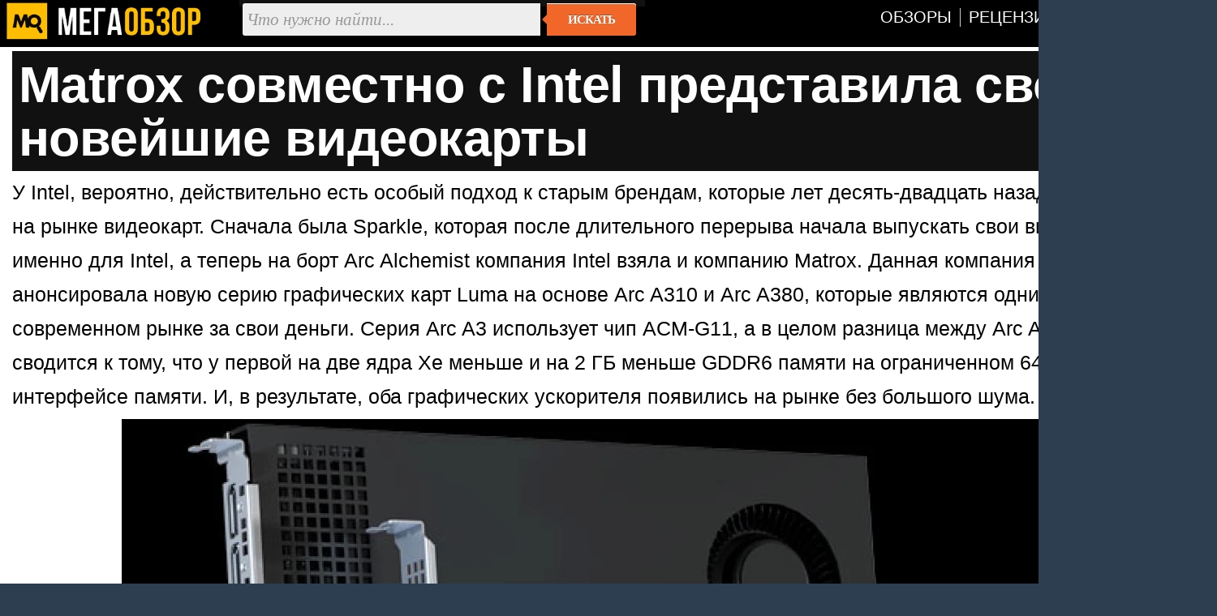

--- FILE ---
content_type: text/html; charset=utf-8
request_url: https://megaobzor.com/Matrox-sovmestno-s-Intel-predstavila-svoi-noveiShie-videokarti.html
body_size: 4720
content:
<!DOCTYPE html>
<html lang="ru" prefix="og: http://ogp.me/ns#">
<head>
	<title>Matrox совместно с Intel представила свои новейшие видеокарты - MegaObzor</title>
	<meta http-equiv="content-type" content="text/html; charset=utf-8">
	<base href="https://megaobzor.com">
	<link rel="dns-prefetch" href="//google-analytics.com">
<link rel="dns-prefetch" href="//mc.yandex.ru">
<meta name="robots" content="index, follow">
<meta name="generator" content="SMM CMS">
<meta name="Copyright" content="2006-2026, MegaObzor">
<meta name="msapplication-squareXXxYYlogo" content="/static/img/moa.jpg">
<meta name="msapplication-TileImage" content="/static/img/moa.jpg">
<link rel="stylesheet" href="/static/css/full4.css">
	<link rel="shortcut icon" href="static/img/favicon.ico">
	<link rel="icon" type="image/png" href="/static/img/logo.jpg">
	<link rel="icon" sizes="192x192" href="/static/img/moa.jpg">
	<link rel="apple-touch-icon" href="/static/img/moa.jpg">
	<link rel="alternate" type="application/rss+xml" title="Все новости" href="/rss.php">

	<script type="application/ld+json">{
"@context":"https://schema.org",
"@type":"NewsArticle",
"mainEntityOfPage": {"@type": "WebPage", "@id": "https://megaobzor.com/Matrox-sovmestno-s-Intel-predstavila-svoi-noveiShie-videokarti.html"},
"headline": "Matrox совместно с Intel представила свои новейшие видеокарты",
"image": { "@type": "ImageObject", "url": "https://megaobzor.com/uploads/stories/190219/6.webp", "height": 630, "width": 1200 },
"datePublished": "2023-05-01 15:41:09",
"author": {"@type": "Person", "name": "Сергей Ульянов" },
"publisher": { "@type": "Organization", "name": "MegaObzor.com", "logo": {"@type": "ImageObject", "url": "https://megaobzor.com/static/img/logo_amp.jpg", "width": 600, "height": 60}},
 "dateModified": "2023-05-01 15:41:09"}</script>
<meta property="og:type" content="article" />
<meta property="og:title" content="Matrox совместно с Intel представила свои новейшие видеокарты"/>
<meta property="og:url" content="https://megaobzor.com/Matrox-sovmestno-s-Intel-predstavila-svoi-noveiShie-videokarti.html" />
<meta property="og:site_name" content="MegaObzor" />
<meta property="og:description" content="У Intel, вероятно, действительно есть особый подход к старым брендам, которые лет десять-двадцать назад были лидерами на рынке видеокарт."/>
<meta property="og:image" content="https://megaobzor.com/uploads/stories/190219/6.webp"/>
<meta property="og:locale" content="ru_RU" />
<meta name="Description" content="У Intel, вероятно, действительно есть особый подход к старым брендам, которые лет десять-двадцать назад были лидерами на рынке видеокарт."/>
</head>

<body>
<div id="mobzor">
	<div id="list2">
		<div id="contt">
			<div id="topnav">
				<div>
					<div class="qw1"><a href="/"><img src="/static/img/amplogo.webp" alt="MegaObzor" width="249" height="55"></a></div>
					<div class="qw2">
						<form action="/search" class="form-wrapper cf" accept-charset="utf-8">
							<input type="hidden" name="l10n" value="ru"/>
							<input type="hidden" name="reqenc" value="utf-8"/>
							<input type="hidden" name="searchid" value="2291747"/>
							<input name="text" type="text" id="yandexbox-text" placeholder="Что нужно найти..." required>
							<button type="submit">Искать</button>
						</form>
					</div>
					<div class="qw3">
						<nav id="menu" class="nav34">
							<ul>
								<li id="hjgk"><a href="/news-topic-15-page-1.html" title=""><span class="ne45">Обзоры</span></a></li>
								<li><a href="/news-topic-19-page-1.html" title=""><span class="ne45">Рецензии</span></a></li>							
								<li><a href="/Brand.html" title=""><span class="ne45">Бренды</span></a></li>
								<li><a href="/Tags.html" title=""><span class="ne45">Тэги</span></a></li>
							</ul>
						</nav>
						<div class="clear"></div>
					</div>
					<div class="clear"></div>
				</div>
			</div>	<div id="content2">
		<div id="headline">
	<h1>Matrox совместно с Intel представила свои новейшие видеокарты</h1>
</div>		<div id="bodytext"><div id="widget-top"></div>У Intel, вероятно, действительно есть особый подход к старым брендам, которые лет десять-двадцать назад были лидерами на рынке видеокарт. Сначала была Sparkle, которая после длительного перерыва начала выпускать свои видеокарты именно для Intel, а теперь на борт Arc Alchemist компания Intel взяла и компанию Matrox. Данная компания сегодня анонсировала новую серию графических карт Luma на основе Arc A310 и Arc A380, которые являются одними из лучших на современном рынке за свои деньги. Серия Arc A3 использует чип ACM-G11, а в целом разница между Arc A310 и Arc A380 сводится к тому, что у первой на две ядра Xe меньше и на 2 ГБ меньше GDDR6 памяти на ограниченном 64-битном интерфейсе памяти. И, в результате, оба графических ускорителя появились на рынке без большого шума. 


<p class="cent"><img src="uploads/stories/190219/6.webp" width="1200" height="675"></p>


Например, Arc A380 сначала была доступна только в Китае, а затем Intel запустила Arc A310, просто добавив видеокарту в ассортимент на официальном сайте. Matrox является одним из немногих производителей, если не первым в мире, который выпустил дискретную видеокарту Arc A310, и не одну, а сразу две модели. Luma A310 и Luma A310F — это графические карты низкого профиля, которые легко помещаются в любую систему малого форм-фактора (SFF). Отличные новости для тех, кто хочет собрать компьютер для работы и игр, но при этом не особо желает использовать огромный компьютерный корпус, который собирает море пыли. Будем надеяться, что данные видеокарты доберуться и до нашего рынка по адекватной цене.
</div><div id="widget-bottom"></div><div class="clear"></div><div id="navigon"><div class="artinfo">
	Автор - <span>Сергей Ульянов</span>. Размещено: <span>01 мая 2023 15:41</span>. <span id="model_name" class="post-type">Matrox Luma A310</span>
</div></div><div class="clear"></div><div id="yandex_rtb_R-A-148010-19"></div><div class="clear"></div>		</div>
	<div class="cwbd"><a href="/Menedzher-Sapphire-verit-v-normalizaciu-cen-na-PK-rinke.html" title="Менеджер Sapphire верит в нормализацию цен на ПК-рынке">Менеджер Sapphire верит в нормализацию цен на ПК-рынке&hellip;</a><br>Представитель компании Sapphire не советует заниматься паническими покупками на фоне текущей ситуации с D&hellip;<div class="clear"></div></div><div class="cwbd"><a href="/NVIDIA-menjaet-podhod-k-rinku-videokart.html" title="NVIDIA меняет подход к рынку видеокарт">NVIDIA меняет подход к рынку видеокарт&hellip;</a><br>Вокруг того, как NVIDIA будет действовать на рынке видеокарт в условиях дефицита памяти, ходит множество &hellip;<div class="clear"></div></div><div class="cwbd"><a href="/Colorful-predstavila-kompaktnie-videokarti.html" title="Colorful представила компактные видеокарты">Colorful представила компактные видеокарты&hellip;</a><br>Китайский производитель ПК-комплектующих Colorful представил новую линейку видеокарт серии RTX 50 в рамка&hellip;<div class="clear"></div></div><div class="cwbd"><a href="/NVIDIA-predstavila-videokartu-RTX-PRO-5000-Blackwell.html" title="NVIDIA представила видеокарту RTX PRO 5000 Blackwell">NVIDIA представила видеокарту RTX PRO 5000 Blackwell&hellip;</a><br>Сегодня компания NVIDIA официально объявила о начале продаж новой профессиональной видеокарты RTX PRO 500&hellip;<div class="clear"></div></div><div class="cwbd"><a href="/Obzor-AMD-vs-NVIDIA-v-2025-kakuu-videokartu-vibrat-dlja-igr.html" title="Обзор AMD vs NVIDIA в 2025: какую видеокарту выбрать для игр">Обзор AMD vs NVIDIA в 2025: какую видеокарту выбрать для игр&hellip;</a><br>Выбор между AMD и NVIDIA в конце 2025 года остается одним из ключевых решений при сборке или апгрейде &hellip;<div class="clear"></div></div><div class="cwbd"><a href="/VneShnuu-videokartu-ASUS-ROG-XG-Mobile-ocenili-v-1300.html" title="Внешнюю видеокарту ASUS ROG XG Mobile оценили в $1300">Внешнюю видеокарту ASUS ROG XG Mobile оценили в $1300&hellip;</a><br>Компания ASUS пополнила ассортимент внешних графических адаптеров моделью ROG XG Mobile на базе серии GeF&hellip;<div class="clear"></div></div><div class="cwbd"><a href="/Intel-gotovit-k-relizu-Arc-B770-s-16-GB-videopamjati.html" title="Intel готовит к релизу Arc B770 с 16 ГБ видеопамяти">Intel готовит к релизу Arc B770 с 16 ГБ видеопамяти&hellip;</a><br>В последние месяцы вокруг флагманского графического процессора Intel Battlemage появилось множество слухо&hellip;<div class="clear"></div></div><div class="cwbd"><a href="/RX-9070-XT-b-t-rekordi-prodazh-v-riteile.html" title="RX 9070 XT бъёт рекорды продаж в ритейле">RX 9070 XT бъёт рекорды продаж в ритейле&hellip;</a><br>Radeon RX 9070 XT давно считается одной из лучших видеокарт среднего-флагманского класса, но её текущие п&hellip;<div class="clear"></div></div><div class="clear"></div><div class="slider2"><div class="labarat"><a href="/review-GIGABYTE-RTX-5070-GAMING-OC.html" title="GIGABYTE RTX 5070 GAMING OC обзор и тесты видеокарты"><img src="uploads/stories/201384/icon.webp" alt="GIGABYTE RTX 5070 GAMING OC обзор и тесты видеокарты"><span>GIGABYTE RTX 5070 GAMING OC обзор и тесты видеокарты</span></a></div><div class="labarat"><a href="/review-Palit-GeForce-RTX-5070-Infinity-3.html" title="Palit GeForce RTX 5070 Infinity 3 обзор и тесты видеокарты"><img src="uploads/stories/203857/icon.webp" alt="Palit GeForce RTX 5070 Infinity 3 обзор и тесты видеокарты"><span>Palit GeForce RTX 5070 Infinity 3 обзор и тесты видеокарты</span></a></div><div class="labarat"><a href="/review-RTX-5080-WINDFORCE-OC-SFF-16G.html" title="RTX 5080 WINDFORCE OC SFF 16G обзор и тесты видеокарты"><img src="uploads/stories/200439/icon.webp" alt="RTX 5080 WINDFORCE OC SFF 16G обзор и тесты видеокарты"><span>RTX 5080 WINDFORCE OC SFF 16G обзор и тесты видеокарты</span></a></div><div class="labarat"><a href="/review-GIGABYTE-GeForce-RTX-5050-GAMING-OC.html" title="GIGABYTE GeForce RTX 5050 GAMING OC обзор и тесты доступной видеокарты"><img src="uploads/stories/204027/icon.webp" alt="GIGABYTE GeForce RTX 5050 GAMING OC обзор и тесты доступной видеокарты"><span>GIGABYTE GeForce RTX 5050 GAMING OC обзор и тесты доступной видеокарты</span></a></div><div class="labarat"><a href="/review-RTX-5070-Ti-GAMING-OC.html" title="RTX 5070 Ti GAMING OC 16G обзор и тесты видеокарты"><img src="uploads/stories/200927/icon.webp" alt="RTX 5070 Ti GAMING OC 16G обзор и тесты видеокарты"><span>RTX 5070 Ti GAMING OC 16G обзор и тесты видеокарты</span></a></div><div class="clear"></div></div><script nonce="KC/ojIj4c4DxV4po9sorKA==">window.yaContextCb=window.yaContextCb||[]</script>
<script src="https://yandex.ru/ads/system/context.js"  nonce="KC/ojIj4c4DxV4po9sorKA==" async></script>
<script nonce="KC/ojIj4c4DxV4po9sorKA==">
window.yaContextCb.push(() => {
    Ya.Context.AdvManager.render({
        "blockId": "R-A-148010-19",
        "renderTo": "yandex_rtb_R-A-148010-19",
    })
})
</script>
		</div>
	</div>
	<div class="clear"></div>
	<div class="footsocp">
		<div class="ftscp">
			<img src="/static/img/122.webp" width="62" height="55" alt="МегаОбзор" title="информация на сайте предназначена для лиц старше 16 лет">
		</div>
		<div class="ftscp">
			<small>ЭЛ № ФС 77 - 68301.</small> <a href="/About.html" title=""><small>Выходные данные СМИ</small></a> <img src="static/img/maij.webp" alt="МегаОбзор" width="248" height="50">
		</div>
		<div class="ftscp2">2006-2026<br>&copy; MegaObzor
		</div>
		<div class="clear"></div>
	</div>
	<script nonce="KC/ojIj4c4DxV4po9sorKA==">document.addEventListener('DOMContentLoaded', () => { setTimeout(function(){
(function(m,e,t,r,i,k,a){m[i]=m[i]||function(){(m[i].a=m[i].a||[]).push(arguments)}; m[i].l=1*new Date();k=e.createElement(t),a=e.getElementsByTagName(t)[0],k.async=1,k.src=r,a.parentNode.insertBefore(k,a)}) (window, document, "script", "https://mc.yandex.ru/metrika/tag.js", "ym");  ym(44467663, "init", {   clickmap:false,     trackLinks:false,    accurateTrackBounce:true  });
 }, 3000);});
	</script>
	<!-- Зависть хорошее чувство, ибо все начинается с мечты -->
</div></body></html>

